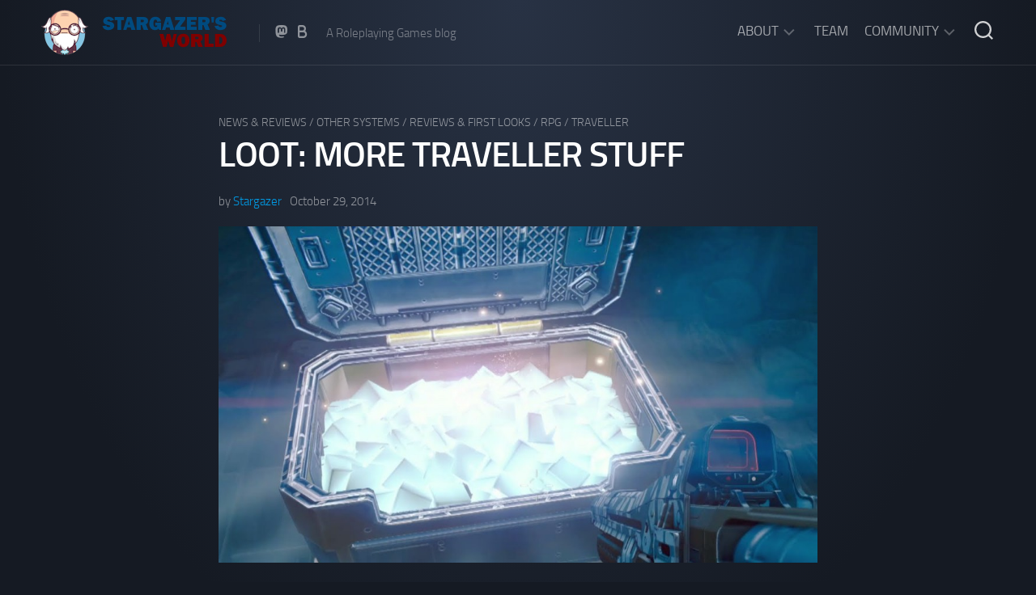

--- FILE ---
content_type: text/html; charset=UTF-8
request_url: https://stargazersworld.com/2014/10/29/loot-more-traveller-stuff/
body_size: 66610
content:
<!DOCTYPE html> 
<html class="no-js" lang="en-US">

<head>
	<meta charset="UTF-8">
	<meta name="viewport" content="width=device-width, initial-scale=1.0">
	<link rel="profile" href="https://gmpg.org/xfn/11">
		<link rel="pingback" href="https://stargazersworld.com/wordpress/xmlrpc.php">
		
	<title>Loot: More Traveller Stuff &#8211; Stargazer&#039;s World</title>
<meta name='robots' content='max-image-preview:large' />
<script>document.documentElement.className = document.documentElement.className.replace("no-js","js");</script>
<link rel="alternate" type="application/rss+xml" title="Stargazer&#039;s World &raquo; Feed" href="https://stargazersworld.com/feed/" />
<link rel="alternate" type="application/rss+xml" title="Stargazer&#039;s World &raquo; Comments Feed" href="https://stargazersworld.com/comments/feed/" />
<link rel="alternate" type="application/rss+xml" title="Stargazer&#039;s World &raquo; Loot: More Traveller Stuff Comments Feed" href="https://stargazersworld.com/2014/10/29/loot-more-traveller-stuff/feed/" />
<link rel="alternate" title="oEmbed (JSON)" type="application/json+oembed" href="https://stargazersworld.com/wp-json/oembed/1.0/embed?url=https%3A%2F%2Fstargazersworld.com%2F2014%2F10%2F29%2Floot-more-traveller-stuff%2F" />
<link rel="alternate" title="oEmbed (XML)" type="text/xml+oembed" href="https://stargazersworld.com/wp-json/oembed/1.0/embed?url=https%3A%2F%2Fstargazersworld.com%2F2014%2F10%2F29%2Floot-more-traveller-stuff%2F&#038;format=xml" />
<style id='wp-img-auto-sizes-contain-inline-css' type='text/css'>
img:is([sizes=auto i],[sizes^="auto," i]){contain-intrinsic-size:3000px 1500px}
/*# sourceURL=wp-img-auto-sizes-contain-inline-css */
</style>
<link rel='stylesheet' id='crayon-css' href='https://stargazersworld.com/wordpress/wp-content/plugins/crayon-syntax-highlighter/css/min/crayon.min.css?ver=_2.7.2_beta' type='text/css' media='all' />
<style id='wp-emoji-styles-inline-css' type='text/css'>

	img.wp-smiley, img.emoji {
		display: inline !important;
		border: none !important;
		box-shadow: none !important;
		height: 1em !important;
		width: 1em !important;
		margin: 0 0.07em !important;
		vertical-align: -0.1em !important;
		background: none !important;
		padding: 0 !important;
	}
/*# sourceURL=wp-emoji-styles-inline-css */
</style>
<style id='wp-block-library-inline-css' type='text/css'>
:root{--wp-block-synced-color:#7a00df;--wp-block-synced-color--rgb:122,0,223;--wp-bound-block-color:var(--wp-block-synced-color);--wp-editor-canvas-background:#ddd;--wp-admin-theme-color:#007cba;--wp-admin-theme-color--rgb:0,124,186;--wp-admin-theme-color-darker-10:#006ba1;--wp-admin-theme-color-darker-10--rgb:0,107,160.5;--wp-admin-theme-color-darker-20:#005a87;--wp-admin-theme-color-darker-20--rgb:0,90,135;--wp-admin-border-width-focus:2px}@media (min-resolution:192dpi){:root{--wp-admin-border-width-focus:1.5px}}.wp-element-button{cursor:pointer}:root .has-very-light-gray-background-color{background-color:#eee}:root .has-very-dark-gray-background-color{background-color:#313131}:root .has-very-light-gray-color{color:#eee}:root .has-very-dark-gray-color{color:#313131}:root .has-vivid-green-cyan-to-vivid-cyan-blue-gradient-background{background:linear-gradient(135deg,#00d084,#0693e3)}:root .has-purple-crush-gradient-background{background:linear-gradient(135deg,#34e2e4,#4721fb 50%,#ab1dfe)}:root .has-hazy-dawn-gradient-background{background:linear-gradient(135deg,#faaca8,#dad0ec)}:root .has-subdued-olive-gradient-background{background:linear-gradient(135deg,#fafae1,#67a671)}:root .has-atomic-cream-gradient-background{background:linear-gradient(135deg,#fdd79a,#004a59)}:root .has-nightshade-gradient-background{background:linear-gradient(135deg,#330968,#31cdcf)}:root .has-midnight-gradient-background{background:linear-gradient(135deg,#020381,#2874fc)}:root{--wp--preset--font-size--normal:16px;--wp--preset--font-size--huge:42px}.has-regular-font-size{font-size:1em}.has-larger-font-size{font-size:2.625em}.has-normal-font-size{font-size:var(--wp--preset--font-size--normal)}.has-huge-font-size{font-size:var(--wp--preset--font-size--huge)}:root .has-text-align-center{text-align:center}:root .has-text-align-left{text-align:left}:root .has-text-align-right{text-align:right}.has-fit-text{white-space:nowrap!important}#end-resizable-editor-section{display:none}.aligncenter{clear:both}.items-justified-left{justify-content:flex-start}.items-justified-center{justify-content:center}.items-justified-right{justify-content:flex-end}.items-justified-space-between{justify-content:space-between}.screen-reader-text{word-wrap:normal!important;border:0;clip-path:inset(50%);height:1px;margin:-1px;overflow:hidden;padding:0;position:absolute;width:1px}.screen-reader-text:focus{background-color:#ddd;clip-path:none;color:#444;display:block;font-size:1em;height:auto;left:5px;line-height:normal;padding:15px 23px 14px;text-decoration:none;top:5px;width:auto;z-index:100000}html :where(.has-border-color){border-style:solid}html :where([style*=border-top-color]){border-top-style:solid}html :where([style*=border-right-color]){border-right-style:solid}html :where([style*=border-bottom-color]){border-bottom-style:solid}html :where([style*=border-left-color]){border-left-style:solid}html :where([style*=border-width]){border-style:solid}html :where([style*=border-top-width]){border-top-style:solid}html :where([style*=border-right-width]){border-right-style:solid}html :where([style*=border-bottom-width]){border-bottom-style:solid}html :where([style*=border-left-width]){border-left-style:solid}html :where(img[class*=wp-image-]){height:auto;max-width:100%}:where(figure){margin:0 0 1em}html :where(.is-position-sticky){--wp-admin--admin-bar--position-offset:var(--wp-admin--admin-bar--height,0px)}@media screen and (max-width:600px){html :where(.is-position-sticky){--wp-admin--admin-bar--position-offset:0px}}

/*# sourceURL=wp-block-library-inline-css */
</style><style id='global-styles-inline-css' type='text/css'>
:root{--wp--preset--aspect-ratio--square: 1;--wp--preset--aspect-ratio--4-3: 4/3;--wp--preset--aspect-ratio--3-4: 3/4;--wp--preset--aspect-ratio--3-2: 3/2;--wp--preset--aspect-ratio--2-3: 2/3;--wp--preset--aspect-ratio--16-9: 16/9;--wp--preset--aspect-ratio--9-16: 9/16;--wp--preset--color--black: #000000;--wp--preset--color--cyan-bluish-gray: #abb8c3;--wp--preset--color--white: #ffffff;--wp--preset--color--pale-pink: #f78da7;--wp--preset--color--vivid-red: #cf2e2e;--wp--preset--color--luminous-vivid-orange: #ff6900;--wp--preset--color--luminous-vivid-amber: #fcb900;--wp--preset--color--light-green-cyan: #7bdcb5;--wp--preset--color--vivid-green-cyan: #00d084;--wp--preset--color--pale-cyan-blue: #8ed1fc;--wp--preset--color--vivid-cyan-blue: #0693e3;--wp--preset--color--vivid-purple: #9b51e0;--wp--preset--gradient--vivid-cyan-blue-to-vivid-purple: linear-gradient(135deg,rgb(6,147,227) 0%,rgb(155,81,224) 100%);--wp--preset--gradient--light-green-cyan-to-vivid-green-cyan: linear-gradient(135deg,rgb(122,220,180) 0%,rgb(0,208,130) 100%);--wp--preset--gradient--luminous-vivid-amber-to-luminous-vivid-orange: linear-gradient(135deg,rgb(252,185,0) 0%,rgb(255,105,0) 100%);--wp--preset--gradient--luminous-vivid-orange-to-vivid-red: linear-gradient(135deg,rgb(255,105,0) 0%,rgb(207,46,46) 100%);--wp--preset--gradient--very-light-gray-to-cyan-bluish-gray: linear-gradient(135deg,rgb(238,238,238) 0%,rgb(169,184,195) 100%);--wp--preset--gradient--cool-to-warm-spectrum: linear-gradient(135deg,rgb(74,234,220) 0%,rgb(151,120,209) 20%,rgb(207,42,186) 40%,rgb(238,44,130) 60%,rgb(251,105,98) 80%,rgb(254,248,76) 100%);--wp--preset--gradient--blush-light-purple: linear-gradient(135deg,rgb(255,206,236) 0%,rgb(152,150,240) 100%);--wp--preset--gradient--blush-bordeaux: linear-gradient(135deg,rgb(254,205,165) 0%,rgb(254,45,45) 50%,rgb(107,0,62) 100%);--wp--preset--gradient--luminous-dusk: linear-gradient(135deg,rgb(255,203,112) 0%,rgb(199,81,192) 50%,rgb(65,88,208) 100%);--wp--preset--gradient--pale-ocean: linear-gradient(135deg,rgb(255,245,203) 0%,rgb(182,227,212) 50%,rgb(51,167,181) 100%);--wp--preset--gradient--electric-grass: linear-gradient(135deg,rgb(202,248,128) 0%,rgb(113,206,126) 100%);--wp--preset--gradient--midnight: linear-gradient(135deg,rgb(2,3,129) 0%,rgb(40,116,252) 100%);--wp--preset--font-size--small: 13px;--wp--preset--font-size--medium: 20px;--wp--preset--font-size--large: 36px;--wp--preset--font-size--x-large: 42px;--wp--preset--spacing--20: 0.44rem;--wp--preset--spacing--30: 0.67rem;--wp--preset--spacing--40: 1rem;--wp--preset--spacing--50: 1.5rem;--wp--preset--spacing--60: 2.25rem;--wp--preset--spacing--70: 3.38rem;--wp--preset--spacing--80: 5.06rem;--wp--preset--shadow--natural: 6px 6px 9px rgba(0, 0, 0, 0.2);--wp--preset--shadow--deep: 12px 12px 50px rgba(0, 0, 0, 0.4);--wp--preset--shadow--sharp: 6px 6px 0px rgba(0, 0, 0, 0.2);--wp--preset--shadow--outlined: 6px 6px 0px -3px rgb(255, 255, 255), 6px 6px rgb(0, 0, 0);--wp--preset--shadow--crisp: 6px 6px 0px rgb(0, 0, 0);}:where(.is-layout-flex){gap: 0.5em;}:where(.is-layout-grid){gap: 0.5em;}body .is-layout-flex{display: flex;}.is-layout-flex{flex-wrap: wrap;align-items: center;}.is-layout-flex > :is(*, div){margin: 0;}body .is-layout-grid{display: grid;}.is-layout-grid > :is(*, div){margin: 0;}:where(.wp-block-columns.is-layout-flex){gap: 2em;}:where(.wp-block-columns.is-layout-grid){gap: 2em;}:where(.wp-block-post-template.is-layout-flex){gap: 1.25em;}:where(.wp-block-post-template.is-layout-grid){gap: 1.25em;}.has-black-color{color: var(--wp--preset--color--black) !important;}.has-cyan-bluish-gray-color{color: var(--wp--preset--color--cyan-bluish-gray) !important;}.has-white-color{color: var(--wp--preset--color--white) !important;}.has-pale-pink-color{color: var(--wp--preset--color--pale-pink) !important;}.has-vivid-red-color{color: var(--wp--preset--color--vivid-red) !important;}.has-luminous-vivid-orange-color{color: var(--wp--preset--color--luminous-vivid-orange) !important;}.has-luminous-vivid-amber-color{color: var(--wp--preset--color--luminous-vivid-amber) !important;}.has-light-green-cyan-color{color: var(--wp--preset--color--light-green-cyan) !important;}.has-vivid-green-cyan-color{color: var(--wp--preset--color--vivid-green-cyan) !important;}.has-pale-cyan-blue-color{color: var(--wp--preset--color--pale-cyan-blue) !important;}.has-vivid-cyan-blue-color{color: var(--wp--preset--color--vivid-cyan-blue) !important;}.has-vivid-purple-color{color: var(--wp--preset--color--vivid-purple) !important;}.has-black-background-color{background-color: var(--wp--preset--color--black) !important;}.has-cyan-bluish-gray-background-color{background-color: var(--wp--preset--color--cyan-bluish-gray) !important;}.has-white-background-color{background-color: var(--wp--preset--color--white) !important;}.has-pale-pink-background-color{background-color: var(--wp--preset--color--pale-pink) !important;}.has-vivid-red-background-color{background-color: var(--wp--preset--color--vivid-red) !important;}.has-luminous-vivid-orange-background-color{background-color: var(--wp--preset--color--luminous-vivid-orange) !important;}.has-luminous-vivid-amber-background-color{background-color: var(--wp--preset--color--luminous-vivid-amber) !important;}.has-light-green-cyan-background-color{background-color: var(--wp--preset--color--light-green-cyan) !important;}.has-vivid-green-cyan-background-color{background-color: var(--wp--preset--color--vivid-green-cyan) !important;}.has-pale-cyan-blue-background-color{background-color: var(--wp--preset--color--pale-cyan-blue) !important;}.has-vivid-cyan-blue-background-color{background-color: var(--wp--preset--color--vivid-cyan-blue) !important;}.has-vivid-purple-background-color{background-color: var(--wp--preset--color--vivid-purple) !important;}.has-black-border-color{border-color: var(--wp--preset--color--black) !important;}.has-cyan-bluish-gray-border-color{border-color: var(--wp--preset--color--cyan-bluish-gray) !important;}.has-white-border-color{border-color: var(--wp--preset--color--white) !important;}.has-pale-pink-border-color{border-color: var(--wp--preset--color--pale-pink) !important;}.has-vivid-red-border-color{border-color: var(--wp--preset--color--vivid-red) !important;}.has-luminous-vivid-orange-border-color{border-color: var(--wp--preset--color--luminous-vivid-orange) !important;}.has-luminous-vivid-amber-border-color{border-color: var(--wp--preset--color--luminous-vivid-amber) !important;}.has-light-green-cyan-border-color{border-color: var(--wp--preset--color--light-green-cyan) !important;}.has-vivid-green-cyan-border-color{border-color: var(--wp--preset--color--vivid-green-cyan) !important;}.has-pale-cyan-blue-border-color{border-color: var(--wp--preset--color--pale-cyan-blue) !important;}.has-vivid-cyan-blue-border-color{border-color: var(--wp--preset--color--vivid-cyan-blue) !important;}.has-vivid-purple-border-color{border-color: var(--wp--preset--color--vivid-purple) !important;}.has-vivid-cyan-blue-to-vivid-purple-gradient-background{background: var(--wp--preset--gradient--vivid-cyan-blue-to-vivid-purple) !important;}.has-light-green-cyan-to-vivid-green-cyan-gradient-background{background: var(--wp--preset--gradient--light-green-cyan-to-vivid-green-cyan) !important;}.has-luminous-vivid-amber-to-luminous-vivid-orange-gradient-background{background: var(--wp--preset--gradient--luminous-vivid-amber-to-luminous-vivid-orange) !important;}.has-luminous-vivid-orange-to-vivid-red-gradient-background{background: var(--wp--preset--gradient--luminous-vivid-orange-to-vivid-red) !important;}.has-very-light-gray-to-cyan-bluish-gray-gradient-background{background: var(--wp--preset--gradient--very-light-gray-to-cyan-bluish-gray) !important;}.has-cool-to-warm-spectrum-gradient-background{background: var(--wp--preset--gradient--cool-to-warm-spectrum) !important;}.has-blush-light-purple-gradient-background{background: var(--wp--preset--gradient--blush-light-purple) !important;}.has-blush-bordeaux-gradient-background{background: var(--wp--preset--gradient--blush-bordeaux) !important;}.has-luminous-dusk-gradient-background{background: var(--wp--preset--gradient--luminous-dusk) !important;}.has-pale-ocean-gradient-background{background: var(--wp--preset--gradient--pale-ocean) !important;}.has-electric-grass-gradient-background{background: var(--wp--preset--gradient--electric-grass) !important;}.has-midnight-gradient-background{background: var(--wp--preset--gradient--midnight) !important;}.has-small-font-size{font-size: var(--wp--preset--font-size--small) !important;}.has-medium-font-size{font-size: var(--wp--preset--font-size--medium) !important;}.has-large-font-size{font-size: var(--wp--preset--font-size--large) !important;}.has-x-large-font-size{font-size: var(--wp--preset--font-size--x-large) !important;}
/*# sourceURL=global-styles-inline-css */
</style>

<style id='classic-theme-styles-inline-css' type='text/css'>
.wp-block-button__link{background-color:#32373c;border-radius:9999px;box-shadow:none;color:#fff;font-size:1.125em;padding:calc(.667em + 2px) calc(1.333em + 2px);text-decoration:none}.wp-block-file__button{background:#32373c;color:#fff}.wp-block-accordion-heading{margin:0}.wp-block-accordion-heading__toggle{background-color:inherit!important;color:inherit!important}.wp-block-accordion-heading__toggle:not(:focus-visible){outline:none}.wp-block-accordion-heading__toggle:focus,.wp-block-accordion-heading__toggle:hover{background-color:inherit!important;border:none;box-shadow:none;color:inherit;padding:var(--wp--preset--spacing--20,1em) 0;text-decoration:none}.wp-block-accordion-heading__toggle:focus-visible{outline:auto;outline-offset:0}
/*# sourceURL=https://stargazersworld.com/wordpress/wp-content/plugins/gutenberg/build/styles/block-library/classic.css */
</style>
<link rel='stylesheet' id='mpp_gutenberg-css' href='https://stargazersworld.com/wordpress/wp-content/plugins/profile-builder/add-ons-free/user-profile-picture/dist/blocks.style.build.css?ver=2.6.0' type='text/css' media='all' />
<link rel='stylesheet' id='incolor-style-css' href='https://stargazersworld.com/wordpress/wp-content/themes/incolor/style.css?ver=6.9' type='text/css' media='all' />
<link rel='stylesheet' id='incolor-responsive-css' href='https://stargazersworld.com/wordpress/wp-content/themes/incolor/responsive.css?ver=6.9' type='text/css' media='all' />
<link rel='stylesheet' id='incolor-font-awesome-css' href='https://stargazersworld.com/wordpress/wp-content/themes/incolor/fonts/all.min.css?ver=6.9' type='text/css' media='all' />
<link rel='stylesheet' id='slb_core-css' href='https://stargazersworld.com/wordpress/wp-content/plugins/simple-lightbox/client/css/app.css?ver=2.9.4' type='text/css' media='all' />
<link rel='stylesheet' id='wppb_stylesheet-css' href='https://stargazersworld.com/wordpress/wp-content/plugins/profile-builder/assets/css/style-front-end.css?ver=3.15.2' type='text/css' media='all' />
<script type="text/javascript" src="https://stargazersworld.com/wordpress/wp-includes/js/jquery/jquery.min.js?ver=3.7.1" id="jquery-core-js"></script>
<script type="text/javascript" src="https://stargazersworld.com/wordpress/wp-includes/js/jquery/jquery-migrate.min.js?ver=3.4.1" id="jquery-migrate-js"></script>
<script type="text/javascript" id="crayon_js-js-extra">
/* <![CDATA[ */
var CrayonSyntaxSettings = {"version":"_2.7.2_beta","is_admin":"0","ajaxurl":"https://stargazersworld.com/wordpress/wp-admin/admin-ajax.php","prefix":"crayon-","setting":"crayon-setting","selected":"crayon-setting-selected","changed":"crayon-setting-changed","special":"crayon-setting-special","orig_value":"data-orig-value","debug":""};
var CrayonSyntaxStrings = {"copy":"Press %s to Copy, %s to Paste","minimize":"Click To Expand Code"};
//# sourceURL=crayon_js-js-extra
/* ]]> */
</script>
<script type="text/javascript" src="https://stargazersworld.com/wordpress/wp-content/plugins/crayon-syntax-highlighter/js/min/crayon.min.js?ver=_2.7.2_beta" id="crayon_js-js"></script>
<script type="text/javascript" src="https://stargazersworld.com/wordpress/wp-content/themes/incolor/js/slick.min.js?ver=6.9" id="incolor-slick-js"></script>
<link rel="https://api.w.org/" href="https://stargazersworld.com/wp-json/" /><link rel="alternate" title="JSON" type="application/json" href="https://stargazersworld.com/wp-json/wp/v2/posts/12092" /><link rel="EditURI" type="application/rsd+xml" title="RSD" href="https://stargazersworld.com/wordpress/xmlrpc.php?rsd" />
<meta name="generator" content="WordPress 6.9" />
<link rel="canonical" href="https://stargazersworld.com/2014/10/29/loot-more-traveller-stuff/" />
<link rel='shortlink' href='https://stargazersworld.com/?p=12092' />
<!-- HFCM by 99 Robots - Snippet # 1: Mastodon -->
<link rel="me" href="https://dice.camp/@LordStargazer">
<!-- /end HFCM by 99 Robots -->
<style type="text/css">
.avatar {vertical-align:middle; margin-right:5px;}
.credit {font-size: 50%;}
</style>
		<link rel="icon" href="https://stargazersworld.com/wordpress/wp-content/uploads/2021/12/cropped-109748627_2766647866899454_3391340902339927156_n-48x48.jpg" sizes="32x32" />
<link rel="icon" href="https://stargazersworld.com/wordpress/wp-content/uploads/2021/12/cropped-109748627_2766647866899454_3391340902339927156_n-200x200.jpg" sizes="192x192" />
<link rel="apple-touch-icon" href="https://stargazersworld.com/wordpress/wp-content/uploads/2021/12/cropped-109748627_2766647866899454_3391340902339927156_n-200x200.jpg" />
<meta name="msapplication-TileImage" content="https://stargazersworld.com/wordpress/wp-content/uploads/2021/12/cropped-109748627_2766647866899454_3391340902339927156_n-300x300.jpg" />
<style id="kirki-inline-styles"></style></head>

<body class="wp-singular post-template-default single single-post postid-12092 single-format-standard wp-custom-logo wp-theme-incolor col-1c full-width mobile-menu skew-active logged-out">


<a class="skip-link screen-reader-text" href="#page">Skip to content</a>

<div id="wrapper">

	<div id="wrapper-bg"></div>
	
	<header id="header" class="hide-on-scroll-down nav-menu-dropdown-left">

		<div class="group pad">
			<p class="site-title"><a href="https://stargazersworld.com/" rel="home"><img src="https://stargazersworld.com/wordpress/wp-content/uploads/2024/07/sgw250.png" alt="Stargazer&#039;s World"></a></p>
							<ul class="social-links"><li><a rel="nofollow" class="social-tooltip" title="Mastodon" href="https://social.vivaldi.net/@LordStargazer" ><i class="fab fa-mastodon" ></i></a></li><li><a rel="nofollow" class="social-tooltip" title="Blue Sky" href="https://bsky.app/profile/lordstargazer.com" ><i class="fab fa-b" ></i></a></li></ul>										<p class="site-description">A Roleplaying Games blog</p>
						
			<div id="header-right">
			
									<div id="wrap-nav-header" class="wrap-nav">
								<nav id="nav-header-nav" class="main-navigation nav-menu">
			<button class="menu-toggle" aria-controls="primary-menu" aria-expanded="false">
				<span class="screen-reader-text">Expand Menu</span><div class="menu-toggle-icon"><span></span><span></span><span></span></div>			</button>
			<div class="menu-main-container"><ul id="nav-header" class="menu"><li id="menu-item-6900" class="menu-item menu-item-type-custom menu-item-object-custom menu-item-has-children menu-item-6900"><span class="menu-item-wrapper has-arrow"><a href="#">About</a><button onClick="alxMediaMenu.toggleItem(this)"><span class="screen-reader-text">Toggle Child Menu</span><svg class="svg-icon" aria-hidden="true" role="img" focusable="false" xmlns="http://www.w3.org/2000/svg" width="14" height="8" viewBox="0 0 20 12"><polygon fill="" fill-rule="evenodd" points="1319.899 365.778 1327.678 358 1329.799 360.121 1319.899 370.021 1310 360.121 1312.121 358" transform="translate(-1310 -358)"></polygon></svg></button></span>
<ul class="sub-menu">
	<li id="menu-item-6894" class="menu-item menu-item-type-post_type menu-item-object-page menu-item-6894"><span class="menu-item-wrapper"><a href="https://stargazersworld.com/about/">About SGW</a></span></li>
	<li id="menu-item-6893" class="menu-item menu-item-type-post_type menu-item-object-page menu-item-6893"><span class="menu-item-wrapper"><a href="https://stargazersworld.com/about/legal-information/">Legal Information</a></span></li>
	<li id="menu-item-15019" class="menu-item menu-item-type-post_type menu-item-object-page menu-item-15019"><span class="menu-item-wrapper"><a href="https://stargazersworld.com/about/privacy-policy/">Privacy Policy</a></span></li>
</ul>
</li>
<li id="menu-item-6891" class="menu-item menu-item-type-post_type menu-item-object-page menu-item-6891"><span class="menu-item-wrapper"><a href="https://stargazersworld.com/about/team/">Team</a></span></li>
<li id="menu-item-6896" class="menu-item menu-item-type-custom menu-item-object-custom menu-item-has-children menu-item-6896"><span class="menu-item-wrapper has-arrow"><a href="#">Community</a><button onClick="alxMediaMenu.toggleItem(this)"><span class="screen-reader-text">Toggle Child Menu</span><svg class="svg-icon" aria-hidden="true" role="img" focusable="false" xmlns="http://www.w3.org/2000/svg" width="14" height="8" viewBox="0 0 20 12"><polygon fill="" fill-rule="evenodd" points="1319.899 365.778 1327.678 358 1329.799 360.121 1319.899 370.021 1310 360.121 1312.121 358" transform="translate(-1310 -358)"></polygon></svg></button></span>
<ul class="sub-menu">
	<li id="menu-item-6890" class="menu-item menu-item-type-post_type menu-item-object-page menu-item-6890"><span class="menu-item-wrapper"><a href="https://stargazersworld.com/discord/">Discord chat</a></span></li>
</ul>
</li>
</ul></div>		</nav>
							</div>
								
									<div id="wrap-nav-mobile" class="wrap-nav">
								<nav id="nav-mobile-nav" class="main-navigation nav-menu">
			<button class="menu-toggle" aria-controls="primary-menu" aria-expanded="false">
				<span class="screen-reader-text">Expand Menu</span><div class="menu-toggle-icon"><span></span><span></span><span></span></div>			</button>
			<div class="menu-main-container"><ul id="nav-mobile" class="menu"><li class="menu-item menu-item-type-custom menu-item-object-custom menu-item-has-children menu-item-6900"><span class="menu-item-wrapper has-arrow"><a href="#">About</a><button onClick="alxMediaMenu.toggleItem(this)"><span class="screen-reader-text">Toggle Child Menu</span><svg class="svg-icon" aria-hidden="true" role="img" focusable="false" xmlns="http://www.w3.org/2000/svg" width="14" height="8" viewBox="0 0 20 12"><polygon fill="" fill-rule="evenodd" points="1319.899 365.778 1327.678 358 1329.799 360.121 1319.899 370.021 1310 360.121 1312.121 358" transform="translate(-1310 -358)"></polygon></svg></button></span>
<ul class="sub-menu">
	<li class="menu-item menu-item-type-post_type menu-item-object-page menu-item-6894"><span class="menu-item-wrapper"><a href="https://stargazersworld.com/about/">About SGW</a></span></li>
	<li class="menu-item menu-item-type-post_type menu-item-object-page menu-item-6893"><span class="menu-item-wrapper"><a href="https://stargazersworld.com/about/legal-information/">Legal Information</a></span></li>
	<li class="menu-item menu-item-type-post_type menu-item-object-page menu-item-15019"><span class="menu-item-wrapper"><a href="https://stargazersworld.com/about/privacy-policy/">Privacy Policy</a></span></li>
</ul>
</li>
<li class="menu-item menu-item-type-post_type menu-item-object-page menu-item-6891"><span class="menu-item-wrapper"><a href="https://stargazersworld.com/about/team/">Team</a></span></li>
<li class="menu-item menu-item-type-custom menu-item-object-custom menu-item-has-children menu-item-6896"><span class="menu-item-wrapper has-arrow"><a href="#">Community</a><button onClick="alxMediaMenu.toggleItem(this)"><span class="screen-reader-text">Toggle Child Menu</span><svg class="svg-icon" aria-hidden="true" role="img" focusable="false" xmlns="http://www.w3.org/2000/svg" width="14" height="8" viewBox="0 0 20 12"><polygon fill="" fill-rule="evenodd" points="1319.899 365.778 1327.678 358 1329.799 360.121 1319.899 370.021 1310 360.121 1312.121 358" transform="translate(-1310 -358)"></polygon></svg></button></span>
<ul class="sub-menu">
	<li class="menu-item menu-item-type-post_type menu-item-object-page menu-item-6890"><span class="menu-item-wrapper"><a href="https://stargazersworld.com/discord/">Discord chat</a></span></li>
</ul>
</li>
</ul></div>		</nav>
							</div>
								
									<div class="search-trap-focus">
						<button class="toggle-search">
							<svg class="svg-icon" id="svg-search" aria-hidden="true" role="img" focusable="false" xmlns="http://www.w3.org/2000/svg" width="23" height="23" viewBox="0 0 23 23"><path d="M38.710696,48.0601792 L43,52.3494831 L41.3494831,54 L37.0601792,49.710696 C35.2632422,51.1481185 32.9839107,52.0076499 30.5038249,52.0076499 C24.7027226,52.0076499 20,47.3049272 20,41.5038249 C20,35.7027226 24.7027226,31 30.5038249,31 C36.3049272,31 41.0076499,35.7027226 41.0076499,41.5038249 C41.0076499,43.9839107 40.1481185,46.2632422 38.710696,48.0601792 Z M36.3875844,47.1716785 C37.8030221,45.7026647 38.6734666,43.7048964 38.6734666,41.5038249 C38.6734666,36.9918565 35.0157934,33.3341833 30.5038249,33.3341833 C25.9918565,33.3341833 22.3341833,36.9918565 22.3341833,41.5038249 C22.3341833,46.0157934 25.9918565,49.6734666 30.5038249,49.6734666 C32.7048964,49.6734666 34.7026647,48.8030221 36.1716785,47.3875844 C36.2023931,47.347638 36.2360451,47.3092237 36.2726343,47.2726343 C36.3092237,47.2360451 36.347638,47.2023931 36.3875844,47.1716785 Z" transform="translate(-20 -31)"></path></svg>
							<svg class="svg-icon" id="svg-close" aria-hidden="true" role="img" focusable="false" xmlns="http://www.w3.org/2000/svg" width="23" height="23" viewBox="0 0 16 16"><polygon fill="" fill-rule="evenodd" points="6.852 7.649 .399 1.195 1.445 .149 7.899 6.602 14.352 .149 15.399 1.195 8.945 7.649 15.399 14.102 14.352 15.149 7.899 8.695 1.445 15.149 .399 14.102"></polygon></svg>
						</button>
						<div class="search-expand">
							<div class="search-expand-inner">
								<form method="get" class="searchform themeform" action="https://stargazersworld.com/">
	<div>
		<input type="text" class="search" name="s" onblur="if(this.value=='')this.value='To search type and hit enter';" onfocus="if(this.value=='To search type and hit enter')this.value='';" value="To search type and hit enter" />
	</div>
</form>							</div>
						</div>
					</div>
							
			</div>
		</div>
		
	</header><!--/#header-->
	
		
	

	
	<div class="container" id="page">
		<div class="container-inner">			
			<div class="main">
				<div class="main-inner group">

<div class="content">
	
			
		<article id="post-12092" class="post-12092 post type-post status-publish format-standard has-post-thumbnail hentry category-news category-other-systems category-reviews-first-looks category-rpg category-traveller">

			<header class="entry-header group">
				<div class="entry-category"><a href="https://stargazersworld.com/category/news/" rel="category tag">News &amp; Reviews</a> / <a href="https://stargazersworld.com/category/other-systems/" rel="category tag">Other Systems</a> / <a href="https://stargazersworld.com/category/news/reviews-first-looks/" rel="category tag">Reviews &amp; First Looks</a> / <a href="https://stargazersworld.com/category/rpg/" rel="category tag">RPG</a> / <a href="https://stargazersworld.com/category/other-systems/traveller/" rel="category tag">Traveller</a></div>
				<h1 class="entry-title">Loot: More Traveller Stuff</h1>
				<div class="entry-byline">
					<span class="entry-author">by <a href="https://stargazersworld.com/author/admin/" title="Posts by Stargazer" rel="author">Stargazer</a></span>
					<span class="entry-date">October 29, 2014</span>
									</div>
				
			</header>
			
			<div class="entry-media">
															<img width="740" height="416" src="https://stargazersworld.com/wordpress/wp-content/uploads/2014/10/maxresdefault.jpg" class="attachment-incolor-large size-incolor-large wp-post-image" alt="" decoding="async" fetchpriority="high" srcset="https://stargazersworld.com/wordpress/wp-content/uploads/2014/10/maxresdefault.jpg 1280w, https://stargazersworld.com/wordpress/wp-content/uploads/2014/10/maxresdefault-300x168.jpg 300w, https://stargazersworld.com/wordpress/wp-content/uploads/2014/10/maxresdefault-1024x576.jpg 1024w" sizes="(max-width: 740px) 100vw, 740px" />												</div>
			<div class="entry-content">
				<div class="entry themeform">	
					<p align="justify">This morning I had three books that I ordered from DriveThruRPG a while ago in the mail. Initially  I tried to order these books from a local shop, but it seems most German and UK distributors don’t have access to most of the Mongoose stuff anymore. I have absolutely no idea, why that’s the case, but that meant I had to rely on <a href="http://rpg.drivethrustuff.com/browse.php?affiliate_id=5405">DriveThruRPG</a>’s POD service.</p>
<p align="justify"><img decoding="async" style="background-image: none; float: none; padding-top: 0px; padding-left: 0px; margin-left: auto; display: block; padding-right: 0px; margin-right: auto; border: 0px;" title="0" src="https://www.stargazersworld.com/wordpress/wp-content/uploads/2014/10/0.jpg" alt="0" width="644" height="478" border="0" /><br />
The first book I ordered was the <a href="http://rpg.drivethrustuff.com/product/56586/Traveller-Main-Rulebook?affiliate_id=5405">Traveller Core Rulebook</a>. I already own a hardcover version of said book, but I was hoping to get the 2nd printing. But alas for some reason the POD edition is based on the 1st printing. I haven’t checked if the errata has been edited in, but the artwork is definitely from the 1st printing. This means that the PDF you get looks different than the printed book. This is no big deal, but it definitely feels wrong somehow. But overall I am still happy with the book. I like the softcover format more than the hardcover one and the price was reasonable.</p>
<p align="justify">The next book was <a href="http://rpg.drivethrustuff.com/product/59403/Supplement-2-Traders--Gunboats?affiliate_id=5405">Supplement 2: Traders and Gunboats</a>. It contains a plethora of spaceship designs from small civilian ships to large military vessels. Each ship comes with a deckplan and an illustration. Alas some of the illustrations don’t seem to match the deckplans and look pretty nonsensical to me. Luckily this can be easily ignored. For me it’s definitely a must-have book if you plan to run a game in the Original Traveller Universe (OTU).</p>
<p align="justify">Last but not least I got a copy of <a href="http://rpg.drivethrustuff.com/product/93226/Spinward-Encounters?affiliate_id=5405">Spinward Encounters</a>, a book containing a large number of adventure hooks and several adventures set into the Spinward Marches. Instead of the other two books it hasn’t been written by Mongoose, but is from Comstar Media. The book is published by Mongoose and uses the Third Imperium cover and backcover design, but the interior doesn’t use the regular Traveller look. To be honest it reminded me more of my Traveller rulebook from the 80s. While the adventure hooks and adventures look interesting enough and will probably fit into everyone’s game easily, I would have preferred a slightly more professional layout. But aside from that minor quibble the book is definitely fine.</p>
<p align="justify">Overall the quality of the printing and binding is ok. The only thing that bothers me a bit is that the black text and large black areas in the artwork are pretty shiny. This is something I haven’t noticed in other POD books before.</p>
<p align="justify">I am still waiting for my copy of the Spinward Marches book to arrive and I recently got the Spinward Marches map by 13 Mann, which is as awesome as I hoped. So I might post short reviews of these products in the future. So stay tuned.</p>
										<div class="clear"></div>				
				</div><!--/.entry-->
			</div>
			<div class="entry-footer group">
				
								
				<div class="clear"></div>
				
									<div class="author-bio">
						<div class="bio-avatar"><img width="128" height="128" src="https://stargazersworld.com/wordpress/wp-content/uploads/2021/12/cropped-109748627_2766647866899454_3391340902339927156_n-150x150.jpg" class="avatar avatar-128 photo" alt="" decoding="async" loading="lazy" srcset="https://stargazersworld.com/wordpress/wp-content/uploads/2021/12/cropped-109748627_2766647866899454_3391340902339927156_n-150x150.jpg 150w, https://stargazersworld.com/wordpress/wp-content/uploads/2021/12/cropped-109748627_2766647866899454_3391340902339927156_n-300x300.jpg 300w, https://stargazersworld.com/wordpress/wp-content/uploads/2021/12/cropped-109748627_2766647866899454_3391340902339927156_n-200x200.jpg 200w, https://stargazersworld.com/wordpress/wp-content/uploads/2021/12/cropped-109748627_2766647866899454_3391340902339927156_n-24x24.jpg 24w, https://stargazersworld.com/wordpress/wp-content/uploads/2021/12/cropped-109748627_2766647866899454_3391340902339927156_n-48x48.jpg 48w, https://stargazersworld.com/wordpress/wp-content/uploads/2021/12/cropped-109748627_2766647866899454_3391340902339927156_n-96x96.jpg 96w, https://stargazersworld.com/wordpress/wp-content/uploads/2021/12/cropped-109748627_2766647866899454_3391340902339927156_n.jpg 512w" sizes="auto, (max-width: 128px) 100vw, 128px" /></div>
						<p class="bio-name">Stargazer</p>
						<p class="bio-desc">Michael Wolf is a German games designer and enthusiast best known for his English language role-playing games blog, Stargazer's World, and for creating the free rules-light medieval fantasy adventure game Warrior, Rogue &amp; Mage. He has also worked as an English translator on the German-language Dungeonslayers role-playing game and was part of its editorial team.
In addition to his work on Warrior, Rogue &amp; Mage and Dungeonslayers, he has created several self-published games and also performed layout services and published other independent role-playing games such as A Wanderer's Romance, Badass, and the Wyrm System derivative Resolute, Adventurer &amp; Genius, all released through his imprint Stargazer Games.
Professionally, he works as a video technician and information technologies specialist. Stargazer's World was started by Michael in August 2008.</p>
						<div class="clear"></div>
					</div>
								
								
					<ul class="post-nav">
		<li class="next"><a href="https://stargazersworld.com/2014/10/29/the-times-they-are-a-changin/" rel="next"><i class="fas fa-chevron-right"></i><strong>Next</strong> <span>The Times They Are a-Changin&#8217;</span></a></li>
		<li class="previous"><a href="https://stargazersworld.com/2014/10/28/my-two-cents-on-gamergate/" rel="prev"><i class="fas fa-chevron-left"></i><strong>Previous</strong> <span>My Two Cents on #Gamergate</span></a></li>
		<div class="clear"></div>
	</ul>

				

<h4 class="heading">
	<i class="fas fa-hand-point-right"></i>You may also like...</h4>

<div class="category-featured-cards group">
	
			
<div class="featured-card-outer">
	<div class="featured-card">

		<div class="featured-card-image-wrapper">
			<div class="featured-card-image" style="background-image:url('https://stargazersworld.com/wordpress/wp-content/uploads/2018/08/Days-11-12-and-13.png');">
				<a class="featured-card-link" href="https://stargazersworld.com/2018/08/13/rpgaday2018-playing-catch-up-for-days-11-12-13/"></a>
															</div>
							<a class="card-comments" href="https://stargazersworld.com/2018/08/13/rpgaday2018-playing-catch-up-for-days-11-12-13/#respond"><i class="fas fa-comment"></i><span>0</span></a>
					</div>
		
		<div class="featured-card-content">
			<div class="featured-card-category"><a href="https://stargazersworld.com/category/advice/" rel="category tag">Advice</a> / <a href="https://stargazersworld.com/category/ask-the-readers/" rel="category tag">Ask The Readers</a> / <a href="https://stargazersworld.com/category/humor/" rel="category tag">Humor</a> / <a href="https://stargazersworld.com/category/advice/improve-your-game/" rel="category tag">Improve Your Game</a> / <a href="https://stargazersworld.com/category/non-rpg/" rel="category tag">Non-RPG</a> / <a href="https://stargazersworld.com/category/random-musings/" rel="category tag">Random musings</a> / <a href="https://stargazersworld.com/category/rpg/" rel="category tag">RPG</a> / <a href="https://stargazersworld.com/category/rpgaday2018/" rel="category tag">RPGaDay2018</a> / <a href="https://stargazersworld.com/category/video/" rel="category tag">Video</a></div>
			<h2 class="featured-card-title">
				<a href="https://stargazersworld.com/2018/08/13/rpgaday2018-playing-catch-up-for-days-11-12-13/" rel="bookmark">#RPGaDay2018 – Playing catch up for Days 11, 12 &#038; 13</a>
			</h2>
		</div>
		
	</div>
</div>			
<div class="featured-card-outer">
	<div class="featured-card">

		<div class="featured-card-image-wrapper">
			<div class="featured-card-image" style="background-image:url('https://stargazersworld.com/wordpress/wp-content/uploads/2018/08/Slide19.png');">
				<a class="featured-card-link" href="https://stargazersworld.com/2018/08/19/rpgaday2018-day-19-music-that-enhances-your-game/"></a>
															</div>
							<a class="card-comments" href="https://stargazersworld.com/2018/08/19/rpgaday2018-day-19-music-that-enhances-your-game/#respond"><i class="fas fa-comment"></i><span>0</span></a>
					</div>
		
		<div class="featured-card-content">
			<div class="featured-card-category"><a href="https://stargazersworld.com/category/ask-the-readers/" rel="category tag">Ask The Readers</a> / <a href="https://stargazersworld.com/category/fluffinspiration/" rel="category tag">Fluff/Inspiration</a> / <a href="https://stargazersworld.com/category/humor/" rel="category tag">Humor</a> / <a href="https://stargazersworld.com/category/advice/music/" rel="category tag">Music</a> / <a href="https://stargazersworld.com/category/non-rpg/" rel="category tag">Non-RPG</a> / <a href="https://stargazersworld.com/category/random-musings/" rel="category tag">Random musings</a> / <a href="https://stargazersworld.com/category/rpg/" rel="category tag">RPG</a> / <a href="https://stargazersworld.com/category/rpgaday2018/" rel="category tag">RPGaDay2018</a> / <a href="https://stargazersworld.com/category/video/" rel="category tag">Video</a></div>
			<h2 class="featured-card-title">
				<a href="https://stargazersworld.com/2018/08/19/rpgaday2018-day-19-music-that-enhances-your-game/" rel="bookmark">#RPGaDay2018 – Day 19: Music that enhances your game</a>
			</h2>
		</div>
		
	</div>
</div>		
</div>

				
				
<div id="comments" class="themeform">
	
		
		<h3 class="heading">6 Responses</h3>
	
		<ul class="comment-tabs group">
			<li class="active"><a href="#commentlist-container"><i class="fas fa-comments"></i>Comments<span>6</span></a></li>
			<li><a href="#pinglist-container"><i class="fas fa-share"></i>Pingbacks<span>0</span></a></li>
		</ul>

				<div id="commentlist-container" class="comment-tab">
			
			<ol class="commentlist">
						<li class="comment even thread-even depth-1 parent" id="comment-23945">
				<div id="div-comment-23945" class="comment-body">
				<div class="comment-author vcard">
			<img alt='' src='https://secure.gravatar.com/avatar/c9e32f89007b3a22631b7c3181265f8f9ef4b78d00608cf47ad54a0f7f3a3985?s=96&#038;d=mm&#038;r=x' srcset='https://secure.gravatar.com/avatar/c9e32f89007b3a22631b7c3181265f8f9ef4b78d00608cf47ad54a0f7f3a3985?s=192&#038;d=mm&#038;r=x 2x' class='avatar avatar-96 photo' height='96' width='96' loading='lazy' decoding='async'/>			<cite class="fn"><a href="http://tehbagder.wordpress.com" class="url" rel="ugc external nofollow">tehbagder</a></cite> <span class="says">says:</span>		</div>
		
		<div class="comment-meta commentmetadata">
			<a href="https://stargazersworld.com/2014/10/29/loot-more-traveller-stuff/#comment-23945">October 29, 2014 at 16:05</a>		</div>

		<p>Regarding the issue with the core book, contact DTRPG about that. I had this happen to me a few years back, and they resolved it by eventually sending me out the correct printing to match the revised version (after sending out another incorrect copy). POD for that went away for a while (not due to me I think. I hope). But I&#8217;m shocked to hear that it&#8217;s still a problem. There&#8217;s no reason the POD files should be out of sync again.</p>

		<div class="reply"><a rel="nofollow" class="comment-reply-link" href="https://stargazersworld.com/2014/10/29/loot-more-traveller-stuff/?replytocom=23945#respond" data-commentid="23945" data-postid="12092" data-belowelement="div-comment-23945" data-respondelement="respond" data-replyto="Reply to tehbagder" aria-label="Reply to tehbagder">Reply</a></div>
				</div>
				<ul class="children">
		<li class="comment byuser comment-author-admin bypostauthor odd alt depth-2 parent" id="comment-23946">
				<div id="div-comment-23946" class="comment-body">
				<div class="comment-author vcard">
			<img width="96" height="96" src="https://stargazersworld.com/wordpress/wp-content/uploads/2021/12/cropped-109748627_2766647866899454_3391340902339927156_n-96x96.jpg" class="avatar avatar-96 photo" alt="" decoding="async" loading="lazy" srcset="https://stargazersworld.com/wordpress/wp-content/uploads/2021/12/cropped-109748627_2766647866899454_3391340902339927156_n-96x96.jpg 96w, https://stargazersworld.com/wordpress/wp-content/uploads/2021/12/cropped-109748627_2766647866899454_3391340902339927156_n-300x300.jpg 300w, https://stargazersworld.com/wordpress/wp-content/uploads/2021/12/cropped-109748627_2766647866899454_3391340902339927156_n-150x150.jpg 150w, https://stargazersworld.com/wordpress/wp-content/uploads/2021/12/cropped-109748627_2766647866899454_3391340902339927156_n-200x200.jpg 200w, https://stargazersworld.com/wordpress/wp-content/uploads/2021/12/cropped-109748627_2766647866899454_3391340902339927156_n-24x24.jpg 24w, https://stargazersworld.com/wordpress/wp-content/uploads/2021/12/cropped-109748627_2766647866899454_3391340902339927156_n-48x48.jpg 48w, https://stargazersworld.com/wordpress/wp-content/uploads/2021/12/cropped-109748627_2766647866899454_3391340902339927156_n.jpg 512w" sizes="auto, (max-width: 96px) 100vw, 96px" />			<cite class="fn"><a href="https://www.stargazersworld.com" class="url" rel="ugc external nofollow">Stargazer</a></cite> <span class="says">says:</span>		</div>
		
		<div class="comment-meta commentmetadata">
			<a href="https://stargazersworld.com/2014/10/29/loot-more-traveller-stuff/#comment-23946">October 29, 2014 at 16:07</a>		</div>

		<p>Thanks for the advice. I&#8217;ll get in touch with Mongoose then.</p>

		<div class="reply"><a rel="nofollow" class="comment-reply-link" href="https://stargazersworld.com/2014/10/29/loot-more-traveller-stuff/?replytocom=23946#respond" data-commentid="23946" data-postid="12092" data-belowelement="div-comment-23946" data-respondelement="respond" data-replyto="Reply to Stargazer" aria-label="Reply to Stargazer">Reply</a></div>
				</div>
				<ul class="children">
		<li class="comment even depth-3 parent" id="comment-23947">
				<div id="div-comment-23947" class="comment-body">
				<div class="comment-author vcard">
			<img alt='' src='https://secure.gravatar.com/avatar/c9e32f89007b3a22631b7c3181265f8f9ef4b78d00608cf47ad54a0f7f3a3985?s=96&#038;d=mm&#038;r=x' srcset='https://secure.gravatar.com/avatar/c9e32f89007b3a22631b7c3181265f8f9ef4b78d00608cf47ad54a0f7f3a3985?s=192&#038;d=mm&#038;r=x 2x' class='avatar avatar-96 photo' height='96' width='96' loading='lazy' decoding='async'/>			<cite class="fn"><a href="http://tehbagder.wordpress.com" class="url" rel="ugc external nofollow">tehbagder</a></cite> <span class="says">says:</span>		</div>
		
		<div class="comment-meta commentmetadata">
			<a href="https://stargazersworld.com/2014/10/29/loot-more-traveller-stuff/#comment-23947">October 29, 2014 at 16:09</a>		</div>

		<p>You can use DTRPG&#8217;s resolution system to start the ball rolling on that. They&#8217;ll do all the dealing with the publisher and sorting out out with the printers. It could just be that the particular printer that printed your copy has the outdated POD files.</p>

		<div class="reply"><a rel="nofollow" class="comment-reply-link" href="https://stargazersworld.com/2014/10/29/loot-more-traveller-stuff/?replytocom=23947#respond" data-commentid="23947" data-postid="12092" data-belowelement="div-comment-23947" data-respondelement="respond" data-replyto="Reply to tehbagder" aria-label="Reply to tehbagder">Reply</a></div>
				</div>
				<ul class="children">
		<li class="comment byuser comment-author-admin bypostauthor odd alt depth-4" id="comment-23948">
				<div id="div-comment-23948" class="comment-body">
				<div class="comment-author vcard">
			<img width="96" height="96" src="https://stargazersworld.com/wordpress/wp-content/uploads/2021/12/cropped-109748627_2766647866899454_3391340902339927156_n-96x96.jpg" class="avatar avatar-96 photo" alt="" decoding="async" loading="lazy" srcset="https://stargazersworld.com/wordpress/wp-content/uploads/2021/12/cropped-109748627_2766647866899454_3391340902339927156_n-96x96.jpg 96w, https://stargazersworld.com/wordpress/wp-content/uploads/2021/12/cropped-109748627_2766647866899454_3391340902339927156_n-300x300.jpg 300w, https://stargazersworld.com/wordpress/wp-content/uploads/2021/12/cropped-109748627_2766647866899454_3391340902339927156_n-150x150.jpg 150w, https://stargazersworld.com/wordpress/wp-content/uploads/2021/12/cropped-109748627_2766647866899454_3391340902339927156_n-200x200.jpg 200w, https://stargazersworld.com/wordpress/wp-content/uploads/2021/12/cropped-109748627_2766647866899454_3391340902339927156_n-24x24.jpg 24w, https://stargazersworld.com/wordpress/wp-content/uploads/2021/12/cropped-109748627_2766647866899454_3391340902339927156_n-48x48.jpg 48w, https://stargazersworld.com/wordpress/wp-content/uploads/2021/12/cropped-109748627_2766647866899454_3391340902339927156_n.jpg 512w" sizes="auto, (max-width: 96px) 100vw, 96px" />			<cite class="fn"><a href="https://www.stargazersworld.com" class="url" rel="ugc external nofollow">Stargazer</a></cite> <span class="says">says:</span>		</div>
		
		<div class="comment-meta commentmetadata">
			<a href="https://stargazersworld.com/2014/10/29/loot-more-traveller-stuff/#comment-23948">October 29, 2014 at 16:27</a>		</div>

		<p>Ah, ok. Makes sense. I&#8217;ll do so!</p>

		<div class="reply"><a rel="nofollow" class="comment-reply-link" href="https://stargazersworld.com/2014/10/29/loot-more-traveller-stuff/?replytocom=23948#respond" data-commentid="23948" data-postid="12092" data-belowelement="div-comment-23948" data-respondelement="respond" data-replyto="Reply to Stargazer" aria-label="Reply to Stargazer">Reply</a></div>
				</div>
				</li><!-- #comment-## -->
</ul><!-- .children -->
</li><!-- #comment-## -->
</ul><!-- .children -->
</li><!-- #comment-## -->
</ul><!-- .children -->
</li><!-- #comment-## -->
		<li class="comment even thread-odd thread-alt depth-1 parent" id="comment-23949">
				<div id="div-comment-23949" class="comment-body">
				<div class="comment-author vcard">
			<img alt='' src='https://secure.gravatar.com/avatar/646cfd7279fdc64ee4e802238b8817339f92049171e5ba4036a371ae14187e6b?s=96&#038;d=mm&#038;r=x' srcset='https://secure.gravatar.com/avatar/646cfd7279fdc64ee4e802238b8817339f92049171e5ba4036a371ae14187e6b?s=192&#038;d=mm&#038;r=x 2x' class='avatar avatar-96 photo' height='96' width='96' loading='lazy' decoding='async'/>			<cite class="fn">charl</cite> <span class="says">says:</span>		</div>
		
		<div class="comment-meta commentmetadata">
			<a href="https://stargazersworld.com/2014/10/29/loot-more-traveller-stuff/#comment-23949">October 29, 2014 at 18:59</a>		</div>

		<p>I agree that the illustrations in Traders and Gunboats do not seem to match the deck plans. I&#8217;ve been staring at many of them trying to puzzle out what&#8217;s going on, but ultimately it just doesn&#8217;t make any sense. Someone in the art department failed it seems.</p>
<p>I have I believe most MgT books as pdfs by now. Don&#8217;t own any hardcovers, since I can&#8217;t find the here in Sweden. Good tip about POD though. Will definitely check that out.</p>
<p>I&#8217;ve never actually had opportunity to use Traders and Gunboats. My group has so far stuck to a simple Far Trader from the core book (in which, btw, some of the ship illustrations also don&#8217;t seem to match the deckplans). But if you&#8217;re in the market for other books at some point then I highly recommend the Alien series. I&#8217;ve found all of them (well, I don&#8217;t have the Minor Race Luriani or Solomani ones so can&#8217;t speak for that) quite nice, especially the Aslan and Vargr. They both gave me a whole new respect and understanding of them as they are intended to be in the OTU. The Aslan book also contains information about the Trojan Reach sector. I liked this section so much I based my current campaign there.</p>

		<div class="reply"><a rel="nofollow" class="comment-reply-link" href="https://stargazersworld.com/2014/10/29/loot-more-traveller-stuff/?replytocom=23949#respond" data-commentid="23949" data-postid="12092" data-belowelement="div-comment-23949" data-respondelement="respond" data-replyto="Reply to charl" aria-label="Reply to charl">Reply</a></div>
				</div>
				<ul class="children">
		<li class="comment odd alt depth-2" id="comment-23950">
				<div id="div-comment-23950" class="comment-body">
				<div class="comment-author vcard">
			<img alt='' src='https://secure.gravatar.com/avatar/646cfd7279fdc64ee4e802238b8817339f92049171e5ba4036a371ae14187e6b?s=96&#038;d=mm&#038;r=x' srcset='https://secure.gravatar.com/avatar/646cfd7279fdc64ee4e802238b8817339f92049171e5ba4036a371ae14187e6b?s=192&#038;d=mm&#038;r=x 2x' class='avatar avatar-96 photo' height='96' width='96' loading='lazy' decoding='async'/>			<cite class="fn">charl</cite> <span class="says">says:</span>		</div>
		
		<div class="comment-meta commentmetadata">
			<a href="https://stargazersworld.com/2014/10/29/loot-more-traveller-stuff/#comment-23950">October 29, 2014 at 19:00</a>		</div>

		<p>Mean to say printed book in general rather than hardcover. Oops.</p>

		<div class="reply"><a rel="nofollow" class="comment-reply-link" href="https://stargazersworld.com/2014/10/29/loot-more-traveller-stuff/?replytocom=23950#respond" data-commentid="23950" data-postid="12092" data-belowelement="div-comment-23950" data-respondelement="respond" data-replyto="Reply to charl" aria-label="Reply to charl">Reply</a></div>
				</div>
				</li><!-- #comment-## -->
</ul><!-- .children -->
</li><!-- #comment-## -->
	
			</ol><!--/.commentlist-->
			
						
		</div>	
				
		
		
		<div id="respond" class="comment-respond">
		<h3 id="reply-title" class="comment-reply-title">Leave a Reply <small><a rel="nofollow" id="cancel-comment-reply-link" href="/2014/10/29/loot-more-traveller-stuff/#respond" style="display:none;">Cancel reply</a></small></h3><form action="https://stargazersworld.com/wordpress/wp-comments-post.php" method="post" id="commentform" class="comment-form"><p class="comment-notes"><span id="email-notes">Your email address will not be published.</span> <span class="required-field-message">Required fields are marked <span class="required">*</span></span></p><p class="comment-form-comment"><label for="comment">Comment <span class="required">*</span></label> <textarea id="comment" name="comment" cols="45" rows="8" maxlength="65525" required="required"></textarea></p><p class="comment-form-author"><label for="author">Name <span class="required">*</span></label> <input id="author" name="author" type="text" value="" size="30" maxlength="245" autocomplete="name" required="required" /></p>
<p class="comment-form-email"><label for="email">Email <span class="required">*</span></label> <input id="email" name="email" type="text" value="" size="30" maxlength="100" aria-describedby="email-notes" autocomplete="email" required="required" /></p>
<p class="comment-form-url"><label for="url">Website</label> <input id="url" name="url" type="text" value="" size="30" maxlength="200" autocomplete="url" /></p>
<p class="form-submit"><input name="submit" type="submit" id="submit" class="submit" value="Post Comment" /> <input type='hidden' name='comment_post_ID' value='12092' id='comment_post_ID' />
<input type='hidden' name='comment_parent' id='comment_parent' value='0' />
</p><p style="display: none;"><input type="hidden" id="akismet_comment_nonce" name="akismet_comment_nonce" value="18abd386e8" /></p><p style="display: none !important;" class="akismet-fields-container" data-prefix="ak_"><label>&#916;<textarea name="ak_hp_textarea" cols="45" rows="8" maxlength="100"></textarea></label><input type="hidden" id="ak_js_1" name="ak_js" value="32"/><script>document.getElementById( "ak_js_1" ).setAttribute( "value", ( new Date() ).getTime() );</script></p></form>	</div><!-- #respond -->
	<p class="akismet_comment_form_privacy_notice">This site uses Akismet to reduce spam. <a href="https://akismet.com/privacy/" target="_blank" rel="nofollow noopener">Learn how your comment data is processed.</a></p>
</div><!--/#comments-->				
			</div>
			
		</article>
	
		
</div><!--/.content-->


				</div><!--/.main-inner-->
			</div><!--/.main-->	
		</div><!--/.container-inner-->
	</div><!--/.container-->
	
	<footer id="footer">
	
					
				
					<div id="wrap-nav-footer" class="wrap-nav">
						<nav id="nav-footer-nav" class="main-navigation nav-menu">
			<button class="menu-toggle" aria-controls="primary-menu" aria-expanded="false">
				<span class="screen-reader-text">Expand Menu</span><div class="menu-toggle-icon"><span></span><span></span><span></span></div>			</button>
			<div class="menu-top-container"><ul id="nav-footer" class="menu"><li id="menu-item-11401" class="menu-item menu-item-type-taxonomy menu-item-object-category current-post-ancestor current-menu-parent current-post-parent menu-item-has-children menu-item-11401"><span class="menu-item-wrapper has-arrow"><a href="https://stargazersworld.com/category/news/"><span class="screen-reader-text">Current Page Parent </span>News &#038; Reviews</a><button onClick="alxMediaMenu.toggleItem(this)"><span class="screen-reader-text">Toggle Child Menu</span><svg class="svg-icon" aria-hidden="true" role="img" focusable="false" xmlns="http://www.w3.org/2000/svg" width="14" height="8" viewBox="0 0 20 12"><polygon fill="" fill-rule="evenodd" points="1319.899 365.778 1327.678 358 1329.799 360.121 1319.899 370.021 1310 360.121 1312.121 358" transform="translate(-1310 -358)"></polygon></svg></button></span>
<ul class="sub-menu">
	<li id="menu-item-11398" class="menu-item menu-item-type-taxonomy menu-item-object-category current-post-ancestor current-menu-parent current-post-parent menu-item-11398"><span class="menu-item-wrapper"><a href="https://stargazersworld.com/category/news/reviews-first-looks/"><span class="screen-reader-text">Current Page Parent </span>Reviews &#038; First Looks</a></span></li>
	<li id="menu-item-11402" class="menu-item menu-item-type-taxonomy menu-item-object-category menu-item-11402"><span class="menu-item-wrapper"><a href="https://stargazersworld.com/category/site-news/">Site News</a></span></li>
	<li id="menu-item-11400" class="menu-item menu-item-type-taxonomy menu-item-object-category menu-item-11400"><span class="menu-item-wrapper"><a href="https://stargazersworld.com/category/interview/">Interview</a></span></li>
</ul>
</li>
<li id="menu-item-14052" class="menu-item menu-item-type-post_type menu-item-object-page menu-item-14052"><span class="menu-item-wrapper"><a href="https://stargazersworld.com/patreon-patrons/">Patreon Patrons</a></span></li>
<li id="menu-item-11399" class="menu-item menu-item-type-taxonomy menu-item-object-category menu-item-11399"><span class="menu-item-wrapper"><a href="https://stargazersworld.com/category/freebies/">Freebies</a></span></li>
<li id="menu-item-11403" class="menu-item menu-item-type-taxonomy menu-item-object-category menu-item-has-children menu-item-11403"><span class="menu-item-wrapper has-arrow"><a href="https://stargazersworld.com/category/advice/">Advice</a><button onClick="alxMediaMenu.toggleItem(this)"><span class="screen-reader-text">Toggle Child Menu</span><svg class="svg-icon" aria-hidden="true" role="img" focusable="false" xmlns="http://www.w3.org/2000/svg" width="14" height="8" viewBox="0 0 20 12"><polygon fill="" fill-rule="evenodd" points="1319.899 365.778 1327.678 358 1329.799 360.121 1319.899 370.021 1310 360.121 1312.121 358" transform="translate(-1310 -358)"></polygon></svg></button></span>
<ul class="sub-menu">
	<li id="menu-item-11404" class="menu-item menu-item-type-taxonomy menu-item-object-category menu-item-11404"><span class="menu-item-wrapper"><a href="https://stargazersworld.com/category/ask-the-readers/">Ask The Readers</a></span></li>
	<li id="menu-item-11405" class="menu-item menu-item-type-taxonomy menu-item-object-category menu-item-11405"><span class="menu-item-wrapper"><a href="https://stargazersworld.com/category/ask-the-stargazer/">Ask The Stargazer</a></span></li>
</ul>
</li>
<li id="menu-item-11407" class="menu-item menu-item-type-custom menu-item-object-custom menu-item-11407"><span class="menu-item-wrapper"><a href="https://www.stargazersworld.com/tag/featured">Featured</a></span></li>
<li id="menu-item-11421" class="menu-item menu-item-type-custom menu-item-object-custom menu-item-11421"><span class="menu-item-wrapper"><a href="https://www.stargazersworld.com/random-post">Random Post!</a></span></li>
</ul></div>		</nav>
					</div>
				
		<div id="footer-bottom">
			
			<a id="back-to-top" href="#"><i class="fas fa-angle-up"></i></a>
				
			<div class="pad group">
				
				<div class="grid one-full">
					
										
					<div id="copyright">
													<p>Stargazer&#039;s World &copy; 2026. All Rights Reserved.</p>
											</div><!--/#copyright-->
					
										
				</div>
				
				<div class="grid one-full">	
											<ul class="social-links"><li><a rel="nofollow" class="social-tooltip" title="Mastodon" href="https://social.vivaldi.net/@LordStargazer" ><i class="fab fa-mastodon" ></i></a></li><li><a rel="nofollow" class="social-tooltip" title="Blue Sky" href="https://bsky.app/profile/lordstargazer.com" ><i class="fab fa-b" ></i></a></li></ul>									</div>
			
			</div><!--/.pad-->

		</div><!--/#footer-bottom-->

	</footer><!--/#footer-->
	
</div><!--/#wrapper-->

<script type="speculationrules">
{"prefetch":[{"source":"document","where":{"and":[{"href_matches":"/*"},{"not":{"href_matches":["/wordpress/wp-*.php","/wordpress/wp-admin/*","/wordpress/wp-content/uploads/*","/wordpress/wp-content/*","/wordpress/wp-content/plugins/*","/wordpress/wp-content/themes/incolor/*","/*\\?(.+)"]}},{"not":{"selector_matches":"a[rel~=\"nofollow\"]"}},{"not":{"selector_matches":".no-prefetch, .no-prefetch a"}}]},"eagerness":"conservative"}]}
</script>
<style type="text/css"> 
         /* Hide reCAPTCHA V3 badge */
        .grecaptcha-badge {
        
            visibility: hidden !important;
        
        }
    </style>	<script>
	/(trident|msie)/i.test(navigator.userAgent)&&document.getElementById&&window.addEventListener&&window.addEventListener("hashchange",function(){var t,e=location.hash.substring(1);/^[A-z0-9_-]+$/.test(e)&&(t=document.getElementById(e))&&(/^(?:a|select|input|button|textarea)$/i.test(t.tagName)||(t.tabIndex=-1),t.focus())},!1);
	</script>
	<script type="text/javascript" src="https://stargazersworld.com/wordpress/wp-content/plugins/profile-builder/add-ons-free/user-profile-picture/js/mpp-frontend.js?ver=2.6.0" id="mpp_gutenberg_tabs-js"></script>
<script type="text/javascript" src="https://stargazersworld.com/wordpress/wp-content/themes/incolor/js/jquery.fitvids.js?ver=6.9" id="incolor-fitvids-js"></script>
<script type="text/javascript" src="https://stargazersworld.com/wordpress/wp-content/themes/incolor/js/scripts.js?ver=6.9" id="incolor-scripts-js"></script>
<script type="text/javascript" src="https://stargazersworld.com/wordpress/wp-includes/js/comment-reply.min.js?ver=6.9" id="comment-reply-js" async="async" data-wp-strategy="async" fetchpriority="low"></script>
<script type="text/javascript" src="https://stargazersworld.com/wordpress/wp-content/themes/incolor/js/nav.js?ver=1691199274" id="incolor-nav-script-js"></script>
<script defer type="text/javascript" src="https://stargazersworld.com/wordpress/wp-content/plugins/akismet/_inc/akismet-frontend.js?ver=1762997673" id="akismet-frontend-js"></script>
<script id="wp-emoji-settings" type="application/json">
{"baseUrl":"https://s.w.org/images/core/emoji/17.0.2/72x72/","ext":".png","svgUrl":"https://s.w.org/images/core/emoji/17.0.2/svg/","svgExt":".svg","source":{"concatemoji":"https://stargazersworld.com/wordpress/wp-includes/js/wp-emoji-release.min.js?ver=6.9"}}
</script>
<script type="module">
/* <![CDATA[ */
/*! This file is auto-generated */
const a=JSON.parse(document.getElementById("wp-emoji-settings").textContent),o=(window._wpemojiSettings=a,"wpEmojiSettingsSupports"),s=["flag","emoji"];function i(e){try{var t={supportTests:e,timestamp:(new Date).valueOf()};sessionStorage.setItem(o,JSON.stringify(t))}catch(e){}}function c(e,t,n){e.clearRect(0,0,e.canvas.width,e.canvas.height),e.fillText(t,0,0);t=new Uint32Array(e.getImageData(0,0,e.canvas.width,e.canvas.height).data);e.clearRect(0,0,e.canvas.width,e.canvas.height),e.fillText(n,0,0);const a=new Uint32Array(e.getImageData(0,0,e.canvas.width,e.canvas.height).data);return t.every((e,t)=>e===a[t])}function p(e,t){e.clearRect(0,0,e.canvas.width,e.canvas.height),e.fillText(t,0,0);var n=e.getImageData(16,16,1,1);for(let e=0;e<n.data.length;e++)if(0!==n.data[e])return!1;return!0}function u(e,t,n,a){switch(t){case"flag":return n(e,"\ud83c\udff3\ufe0f\u200d\u26a7\ufe0f","\ud83c\udff3\ufe0f\u200b\u26a7\ufe0f")?!1:!n(e,"\ud83c\udde8\ud83c\uddf6","\ud83c\udde8\u200b\ud83c\uddf6")&&!n(e,"\ud83c\udff4\udb40\udc67\udb40\udc62\udb40\udc65\udb40\udc6e\udb40\udc67\udb40\udc7f","\ud83c\udff4\u200b\udb40\udc67\u200b\udb40\udc62\u200b\udb40\udc65\u200b\udb40\udc6e\u200b\udb40\udc67\u200b\udb40\udc7f");case"emoji":return!a(e,"\ud83e\u1fac8")}return!1}function f(e,t,n,a){let r;const o=(r="undefined"!=typeof WorkerGlobalScope&&self instanceof WorkerGlobalScope?new OffscreenCanvas(300,150):document.createElement("canvas")).getContext("2d",{willReadFrequently:!0}),s=(o.textBaseline="top",o.font="600 32px Arial",{});return e.forEach(e=>{s[e]=t(o,e,n,a)}),s}function r(e){var t=document.createElement("script");t.src=e,t.defer=!0,document.head.appendChild(t)}a.supports={everything:!0,everythingExceptFlag:!0},new Promise(t=>{let n=function(){try{var e=JSON.parse(sessionStorage.getItem(o));if("object"==typeof e&&"number"==typeof e.timestamp&&(new Date).valueOf()<e.timestamp+604800&&"object"==typeof e.supportTests)return e.supportTests}catch(e){}return null}();if(!n){if("undefined"!=typeof Worker&&"undefined"!=typeof OffscreenCanvas&&"undefined"!=typeof URL&&URL.createObjectURL&&"undefined"!=typeof Blob)try{var e="postMessage("+f.toString()+"("+[JSON.stringify(s),u.toString(),c.toString(),p.toString()].join(",")+"));",a=new Blob([e],{type:"text/javascript"});const r=new Worker(URL.createObjectURL(a),{name:"wpTestEmojiSupports"});return void(r.onmessage=e=>{i(n=e.data),r.terminate(),t(n)})}catch(e){}i(n=f(s,u,c,p))}t(n)}).then(e=>{for(const n in e)a.supports[n]=e[n],a.supports.everything=a.supports.everything&&a.supports[n],"flag"!==n&&(a.supports.everythingExceptFlag=a.supports.everythingExceptFlag&&a.supports[n]);var t;a.supports.everythingExceptFlag=a.supports.everythingExceptFlag&&!a.supports.flag,a.supports.everything||((t=a.source||{}).concatemoji?r(t.concatemoji):t.wpemoji&&t.twemoji&&(r(t.twemoji),r(t.wpemoji)))});
//# sourceURL=https://stargazersworld.com/wordpress/wp-includes/js/wp-emoji-loader.min.js
/* ]]> */
</script>
<script type="text/javascript" id="slb_context">/* <![CDATA[ */if ( !!window.jQuery ) {(function($){$(document).ready(function(){if ( !!window.SLB ) { {$.extend(SLB, {"context":["public","user_guest"]});} }})})(jQuery);}/* ]]> */</script>
</body>
</html>
<!-- Dynamic page generated in 1.567 seconds. -->
<!-- Cached page generated by WP-Super-Cache on 2026-01-14 07:40:58 -->

<!-- super cache -->